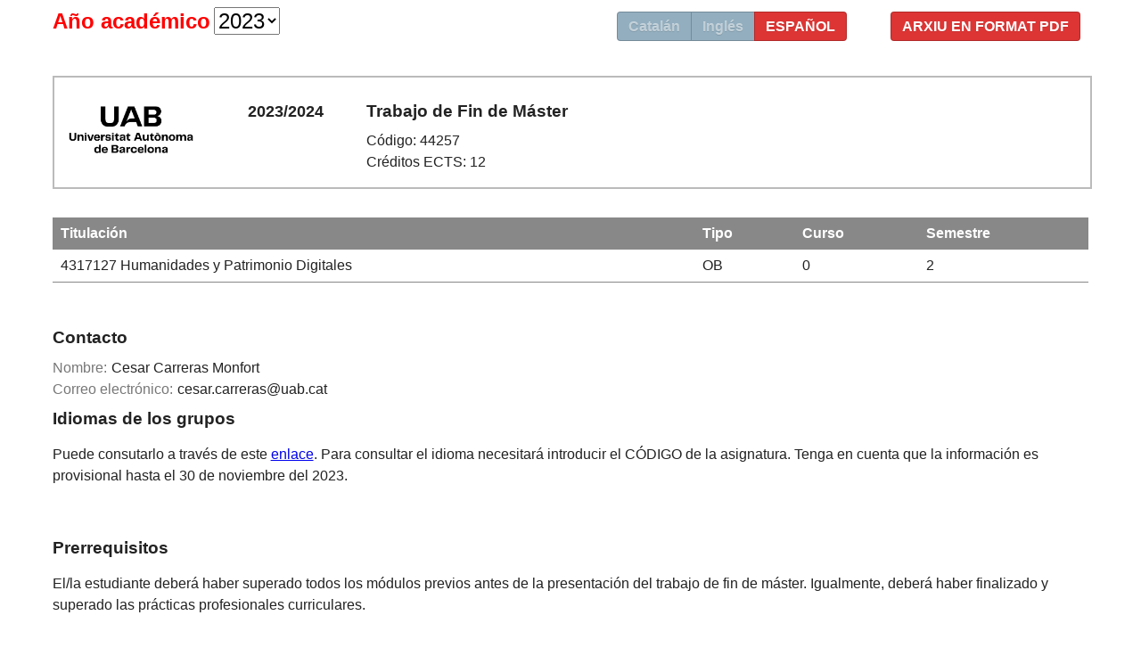

--- FILE ---
content_type: text/html;charset=ISO-8859-1
request_url: https://guies.uab.cat/guies_docents/public/portal/html/2023/assignatura/44257/es
body_size: 52183
content:













	
	
	
	

	
		
		
			
			
			
		
	





<html xmlns="http://www.w3.org/1999/xhtml" lang="es" xml:lang="es">
<head>
	<meta http-equiv="Content-Type" content="text/html; charset=iso-8859-1"/>
	<meta http-equiv="Pragma" content="no-cache"/>

	<title>AGD :: Aplicatiu de Guies Docents v2.1</title>

	<link  href="https://guies.uab.cat/guies_docents/css/guies_portal.css" type="text/css"  rel="stylesheet"/>
</head>
<body>
	<div class="wrap_guia">
		
				

			
				
				
					
				
			

			

			

			
				
					
					
				
			
		

		

		
			
			
			
			
				
					<div class="panell50">
						<ul class="radio">
							<li class="active"><a target="_blank" href="https://ddd.uab.cat/pub/procur/2023-24/g44257a2023-24iSPA.pdf">Arxiu en format PDF</a></li>
						</ul>
					</div>
				

				<div class="panell50">
					<ul class="radio">
						<li ><a href="https://guies.uab.cat/guies_docents/public/portal/html/2023/assignatura/44257/ca">Catalán</a></li>						
						<li ><a href="https://guies.uab.cat/guies_docents/public/portal/html/2023/assignatura/44257/en">Inglés</a></li>						
						<li class="active"><a href="https://guies.uab.cat/guies_docents/public/portal/html/2023/assignatura/44257/es">Español</a></li>						
					</ul>                                                                        
				</div>

				
					<div class="panell50">
						<span STYLE="font-size:18.0pt;color:red;"><strong>Año académico</strong></span>
						<select STYLE="font-size:18.0pt" name="selectAnyAcademic" onchange="if (this.value) window.location.href=this.value">
								
								<option value="https://guies.uab.cat/guies_docents/public/portal/html/2025/assignatura/44257/es" >2025</option>
								
								<option value="https://guies.uab.cat/guies_docents/public/portal/html/2024/assignatura/44257/es" >2024</option>
								
								<option value="https://guies.uab.cat/guies_docents/public/portal/html/2023/assignatura/44257/es" selected>2023</option>
								
								<option value="https://guies.uab.cat/guies_docents/public/portal/html/2022/assignatura/44257/es" >2022</option>
								
								<option value="https://guies.uab.cat/guies_docents/public/portal/html/2021/assignatura/44257/es" >2021</option>
							
						</select>
					</div>
				

				<div class="clear"></div>
				
				
				
				<div class="clear"></div>
			
				<br />

							
					<div class="guia">
						
						
						
						

						
											<div class="capcelera">
										
																		<div class="logoUAB"><img src="/guies_docents/css/imgs/logoUABGuia.png" alt="Logo UAB"/></div>
										
																		<div class="any_academic" >2023/2024</div>
										
																		<div class="assignaturaInfo">
										
																			<h2>
										
																				
										
																					
										
																					Trabajo de Fin de Máster	
										
																					
										
																					
										
																			</h2>
										
																			<span class="codi_assignatura">Código: 44257</span>
										
																			<span class="credits">Créditos ECTS: 12</span>
										
																		</div>
										
																	</div>
										
																	<div class="relacions">
										
																		<table>
										
																			<thead>
										
																				<tr>
										
																					<th>Titulación</th>
										
																					<th>Tipo</th>
										
																					<th>Curso</th>
										
																					<th>Semestre</th>
										
																				</tr>
										
																			</thead>
										
																			<tbody>
										
																				
										
																					<tr>
										
																						<td><span class="codi">4317127</span> Humanidades y Patrimonio Digitales</td>
										
																						<td>OB</td>
										
																						<td>0</td>
										
																						<td>2</td>
										
																					</tr>
										
											
										
																					
										
																						
										
																					
										
																				
										
																			</tbody>
										
																		</table>
										
																	</div>
										
																	
										
																	<div class="contacte">
										
																				<h2>Contacto</h2>
										
											
										
																				<dl>
										
																					<dt>Nombre:</dt><dd>Cesar Carreras Monfort</dd>
										
																					<dt>Correo electrónico:</dt><dd>cesar.carreras@uab.cat</dd>
										
																				</dl>
										
																			</div>
										
											
										
																			<div class="clear"></div>
										
																				
										
																			<div class="idioma">
										
																				<h2>Idiomas de los grupos</h2>
										
																				
										
																				<p>Puede consutarlo a través de este <a href="https://sia.uab.cat/servei/ALU_TPDS_PORT_ESP.html">enlace</a>. Para consultar el idioma necesitará introducir el CÓDIGO de la asignatura. Tenga en cuenta que la información es provisional hasta el 30 de noviembre del 2023.</p>
										
																			</div>
										
																			
										
																			<div class="clear"></div>
										
																	
										
																	<br />
										
																	<div class="prerequisits">
										
																		<h2>Prerrequisitos</h2>
										
											
										
																		<p>El/la estudiante deber&aacute; haber superado todos los m&oacute;dulos previos antes de la presentaci&oacute;n del trabajo de fin de m&aacute;ster. Igualmente, deber&aacute; haber finalizado y superado las pr&aacute;cticas profesionales curriculares.</p>
										
																	</div>
										
																	<br />
										
																	<div class="objectius">
										
																		<h2>Objetivos y contextualización</h2>
										
											
										
																		<p>El Trabajo de Fin de M&aacute;ster (TFM) es una asignatura obligatoria para todos los estudios de M&aacute;ster de la Facultad de Filosof&iacute;a y Letras, que comporta la elaboraci&oacute;n de un trabajo original de investigaci&oacute;n dirigido por un tutor/a. El/la estudiante tiene que demostrar que ha logrado las competencias fundamentales del M&aacute;ster donde se inscribe este trabajo. Para ello presentar&aacute; un trabajo monogr&aacute;fico, te&oacute;rico o pr&aacute;ctico, o un proyecto digital completo (objeto digital acabado, desarrollo de una aplicaci&oacute;n o utilidad de car&aacute;cter human&iacute;stico) que puede estar basado en las pr&aacute;cticas profesionales obligatorias, propuesto por el profesorado del M&aacute;ster y relacionado con actividades de investigaci&oacute;n, o a propuesta del alumnado y validado por la comisi&oacute;n de docencia de la titulaci&oacute;n. En dicho trabajo, el alumnado deber&aacute; aplicar distintas tecnolog&iacute;as de digitalizaci&oacute;n 2D y 3D, gesti&oacute;n y procesamiento de datos (textos, sonidos, im&aacute;genes, video), edici&oacute;n digital, interacci&oacute;n persona-ordenador, as&iacute; como uso, creaci&oacute;n y manipulaci&oacute;n de realidades extendidas (virtuales, aumentadas, mixtas).&nbsp; Se debe tener en cuenta, no s&oacute;lo la tecnolog&iacute;a inform&aacute;tica a emplear y la tem&aacute;tica concreta hist&oacute;rica, human&iacute;stica, art&iacute;stica o cultural, sino tambi&eacute;n aspectos tales como el tipo concreto de p&uacute;blico al que va dirigido, las exigencias que plantea la legislaci&oacute;n que protege los elementos patrimoniales a emplear, las metodolog&iacute;as did&aacute;cticas y estrategias de ense&ntilde;anza y aprendizaje, as&iacute; como las posibilidades reales de implementaci&oacute;n pr&aacute;ctica.</p>
										
																	</div>
										
																	<br />
										
																	<div class="competencies">
										
																					<h2>Competencias</h2>
										
											
										
																					
										
																						
										
																							<ul>
										
																								
										
																									<li>Actuar de una manera creativa y original con solidaridad y espíritu de colaboración científica.</li>
										
																								
										
																									<li>Analizar críticamente una problemática científica determinada en base a documentación específica.</li>
										
																								
										
																									<li>Analizar y extraer información científica relevante de los documentos y materiales históricos, artísticos y/o literarios digitalizados.</li>
										
																								
										
																									<li>Diseñar sistemas de Realidad Extendida para su uso en estudios humanísticos y proyectos culturales.</li>
										
																								
										
																									<li>Diseñar y plantear proyectos de impacto e innovación cultural que utilicen las posibilidades de las tecnologías de la información y computación.</li>
										
																								
										
																									<li>Evaluar las posibilidades de la tecnología en la elaboración nuevas formas de creación y co-creación cultural y humanística.</li>
										
																								
										
																									<li>Gestionar proyectos culturales que utilicen tecnologías de la información y de la computación en cualquiera de sus ámbitos.</li>
										
																								
										
																									<li>Incorporar la tecnología informática a la comunicación y transmisión de la cultura a públicos especializados y no especializados, y evaluar sus resultados.</li>
										
																								
										
																									<li>Poseer y comprender conocimientos que aporten una base u oportunidad de ser originales en el desarrollo y/o aplicación de ideas, a menudo en un contexto de investigación.</li>
										
																								
										
																									<li>Que los estudiantes sean capaces de integrar conocimientos y enfrentarse a la complejidad de formular juicios a partir de una información que, siendo incompleta o limitada, incluya reflexiones sobre las responsabilidades sociales y éticas vinculadas a la aplicación de sus conocimientos y juicios.</li>
										
																								
										
																									<li>Que los estudiantes sepan aplicar los conocimientos adquiridos y su capacidad de resolución de problemas en entornos nuevos o poco conocidos dentro de contextos más amplios (o multidisciplinares) relacionados con su área de estudio.</li>
										
																								
										
																									<li>Que los estudiantes sepan comunicar sus conclusiones y los conocimientos y razones últimas que las sustentan a públicos especializados y no especializados de un modo claro y sin ambigüedades.</li>
										
																								
										
																									<li>Reconocer y utilizar las herramientas informáticas apropiadas para la adquisición, digitalización, indexación y proceso de documentos y materiales históricos, artísticos y/o literarios.</li>
										
																								
										
																									<li>Reconocer y valorar las consecuencias sociales de su trabajo, teniendo en cuenta la diversidad propia de las comunidades humanas en cuestiones de género, identidad y multiculturalidad.</li>
										
																								
										
																									<li>Trabajar en equipos interdisciplinares.</li>
										
																								
										
																									<li>Valorar la calidad, la autoexigencia, el rigor, la responsabilidad en el trabajo científico y divulgativo.</li>
										
																								
										
																							</ul>
										
																						
										
																						
										
																					
										
																				</div>
										
											
										
																				<div class="resultats">
										
																					<h2>Resultados de aprendizaje</h2>
										
											
										
																					<ol>
										
																						
										
																							<li>Aplicar criterios de rigor científico en la elaboración de trabajos académicos y profesionales.</li>
										
																						
										
																							<li>Aplicar los aspectos éticos en el análisis de las necesidades culturales de diverso tipo de público.</li>
										
																						
										
																							<li>Demostrar eficacia en la extracción de información social y cultural de documentos humanísticos por medio de tecnologías de análisis de textos.</li>
										
																						
										
																							<li>Demostrar eficacia en la extracción de información social y cultural de documentos humanísticos por medio de tecnologías de análisis del habla.</li>
										
																						
										
																							<li>Demostrar eficacia en la extracción de información social y cultural de documentos humanísticos por medio de tecnologías de análisis musical.</li>
										
																						
										
																							<li>Demostrar eficacia en la extracción de información social y cultural de documentos humanísticos por medio de tecnologías de gestión de datos.</li>
										
																						
										
																							<li>Demostrar eficacia en la extracción de información social y cultural de documentos humanísticos por medio de tecnologías de simulación computacional.</li>
										
																						
										
																							<li>Demostrar la eficacia en la extracción de información social y cultural de documentos humanísticos por medio de tecnologías de visión por computadora.</li>
										
																						
										
																							<li>Destacar los aspectos éticos de la comunicación y el aprendizaje, así como el respeto a la diversidad de opiniones, de maneras de ser y de hacer.</li>
										
																						
										
																							<li>Diseñar experiencias de usuario basadas en el uso de metodologías interactivas persona-ordenador.</li>
										
																						
										
																							<li>Diseñar los elementos básicos de un sistema de información usando las ontologías y modelos conceptuales de referencia en Humanidades y Patrimonio Digitales.</li>
										
																						
										
																							<li>Dominar las técnicas que permiten incluir textos y sonidos digitalizados en un proyecto cultural digital.</li>
										
																						
										
																							<li>Emplear  herramientas de e-learning para implementar distintos procedimientos de aprendizaje.</li>
										
																						
										
																							<li>Evaluar el impacto objetivo de los proyectos digitales en distintas circunstancias y entornos institucionales.</li>
										
																						
										
																							<li>Evaluar y justificar el uso de la tecnología de escáneres 3D en el ámbito del patrimonio digital.</li>
										
																						
										
																							<li>Experimentar con los conocimientos obtenidos acerca de las tecnologías de interacción persona-computadora.</li>
										
																						
										
																							<li>Experimentar los conocimientos obtenidos acerca de enfoques basados en inteligencia artificial.</li>
										
																						
										
																							<li>Experimentar los conocimientos obtenidos acerca de las tecnologías multimedia.</li>
										
																						
										
																							<li>Hacer uso de dispositivos de adquisición de imagen.</li>
										
																						
										
																							<li>Hacer uso de distintos formatos digitales para textos y sonidos.</li>
										
																						
										
																							<li>Hacer uso de herramientas de gestión digital.</li>
										
																						
										
																							<li>Hacer uso de herramientas informáticas que favorezcan la co-creación de simulaciones computacionales.</li>
										
																						
										
																							<li>Hacer uso de herramientas informáticas que permitan el co-diseño de video-juegos y la participación de la comunidad de usuarios en dicho diseño.</li>
										
																						
										
																							<li>Hacer uso de herramientas informáticas que posibilitan la colaboración en materia de aprendizaje.</li>
										
																						
										
																							<li>Hacer uso de herramientas informáticas que posibilitan la colaboración en materia de comunicación.</li>
										
																						
										
																							<li>Hacer uso de lenguajes de consulta de datos basados en los estándares actuales en Humanidades y Patrimonio Digitales.</li>
										
																						
										
																							<li>Hacer uso de metodologías de interacción basadas en el paradigma de Interacción Corpórea.</li>
										
																						
										
																							<li>Hacer uso de metodologías de interacción basadas en el paradigma de Interacción Tangible.</li>
										
																						
										
																							<li>Hacer uso de metodologías de interacción basadas en la consulta de información, por ejemplo, aplicaciones web.</li>
										
																						
										
																							<li>Hacer uso de metodologías de interacción basadas en los paradigmas de Realidad Artificial, Virtual, Aumentada y Mixta.</li>
										
																						
										
																							<li>Incluir en las propuestas y reflexiones de los trabajos realizados aspectos vinculados a las perspectivas de: género, accesibilidad universal, multiculturalidad  e intergeneracionalidad.</li>
										
																						
										
																							<li>Incluir la reconstrucción virtual de objetos arqueológicos, monumentos históricos y otros elementos patrimoniales en un proyecto cultural.</li>
										
																						
										
																							<li>Incorporar a la documentación cultural y humanística métodos informáticos de digitalización y  análisis de imágenes.</li>
										
																						
										
																							<li>Innovar incorporando la creatividad y la originalidad en los estudios humanísticos y culturales, con un claro compromiso de calidad.</li>
										
																						
										
																							<li>Integrarse en equipos de trabajo multidisciplinares en los que las reflexiones y los procedimientos didácticos tengan protagonismo.</li>
										
																						
										
																							<li>Justificar los resultados obtenidos por herramientas informáticas de co-creación a través de estudios de caso.</li>
										
																						
										
																							<li>Poner a prueba el sistema de realidad extendida que se ha diseñado.</li>
										
																						
										
																							<li>Poseer y comprender conocimientos que aporten una base u oportunidad de ser originales en el desarrollo y/o aplicación de ideas, a menudo en un contexto de investigación.</li>
										
																						
										
																							<li>Proponer ideas innovadoras y competitivas basadas en los conocimientos adquiridos en campos, a priori, no relacionados de forma directa.</li>
										
																						
										
																							<li>Que los estudiantes sean capaces de integrar conocimientos y enfrentarse a la complejidad de formular juicios a partir de una información que, siendo incompleta o limitada, incluya reflexiones sobre las responsabilidades sociales y éticas vinculadas a la aplicación de sus conocimientos y juicios.</li>
										
																						
										
																							<li>Que los estudiantes sepan aplicar los conocimientos adquiridos y su capacidad de resolución de problemas en entornos nuevos o poco conocidos dentro de contextos más amplios (o multidisciplinares) relacionados con su área de estudio.</li>
										
																						
										
																							<li>Que los estudiantes sepan comunicar sus conclusiones y los conocimientos y razones últimas que las sustentan a públicos especializados y no especializados de un modo claro y sin ambigüedades.</li>
										
																						
										
																							<li>Resolver Problemas prácticos relacionados con el análisis y el procesamiento de los datos.</li>
										
																						
										
																							<li>Resolver problemas prácticos relacionados con el uso de textos y sonidos digitalizados  en proyectos culturales digitales.</li>
										
																						
										
																							<li>Resolver problemas prácticos relacionados con la digitalización de documentos.</li>
										
																						
										
																							<li>Resolver problemas prácticos relacionados con la interacción persona-ordenador.</li>
										
																						
										
																							<li>Resolver problemas prácticos relacionados con la reconstrucción virtual de objetos arqueológicos, monumentos históricos y otros elementos patrimoniales.</li>
										
																						
										
																							<li>Resolver problemas prácticos relacionados con las tecnologías e-learning.</li>
										
																						
										
																							<li>Sintetizar los conocimientos avanzados que existen en el área.</li>
										
																						
										
																							<li>Valorar las posibilidades que ofrecen las estrategias de co-creación y las plataformas de innovación para la creación y gestión de proyectos culturales digitales.</li>
										
																						
										
																							<li>Valorar las posibilidades reales de incidir en la ciudadanía mediante la acción cultural.</li>
										
																						
										
																					</ol>
										
																				</div>
										
																	<br />
										
																	<div class="continguts">
										
																		<h2>Contenido</h2>
										
											
										
																		<p class="EPIGRAFEMEMORIAMEDIANO"><em>Contenidos y tutorizaci&oacute;n del trabajo: </em>El alumnado tendr&aacute; la posibilidad de escoger alguna de las tem&aacute;ticas que se hayan trabajado en los distintos m&oacute;dulos docentes del M&aacute;ster en Humanidades y Patrimonio Digitales. En principio, todo el profesorado de la Titulaci&oacute;n estar&aacute; implicado en la asignatura. No habr&aacute; un &uacute;nico profesor para dirigir los trabajos, sino que los y las estudiantes podr&aacute;n elegir su tutor/a de entre todos los profesores/as que realicen la docencia y acepten la supervisi&oacute;n del trabajo, en funci&oacute;n de la l&iacute;nea sustantiva o especialidad. El coordinador/a de la asignatura de TFM garantizar&aacute; a cada estudiante matriculado/a su correspondiente tutorizaci&oacute;n. Cuando el tema lo requiera y as&iacute; lo sugiera la coordinaci&oacute;n de la titulaci&oacute;n, se pondr&aacute;n en marcha estrategias de co-tutor&iacute;a. En esos casos se nombrar&aacute; un/una responsable principal y se designar&aacute; otro/a tutor/a en labores de asesor&iacute;a. Cualquier cambio en la tem&aacute;tica o el tutor/a asignado tendr&aacute;n que ser autorizados, dentro de los l&iacute;mites establecidos, por la coordinaci&oacute;n de la titulaci&oacute;n y la Comisi&oacute;n docente del M&aacute;ster.</p>
										
											<p class="EPIGRAFEMEMORIAMEDIANO"><em>Tipolog&iacute;as de trabajos a presentar: </em>Se parte del supuesto de que la mayor&iacute;a de los trabajos del M&aacute;ster de Patrimonio Digital y Humanidades tendr&aacute;n un marcado car&aacute;cter pr&aacute;ctico y t&eacute;cnico, pero tambi&eacute;n se permitir&aacute;n trabajos m&aacute;s te&oacute;ricos de car&aacute;cter reflexivo sobre aspectos de la aplicaci&oacute;n de la tecnolog&iacute;a:</p>
										
											<ul>
										
											<li>Trabajos de aplicaci&oacute;n de la tecnolog&iacute;a a las humanidades, vinculados a la realizaci&oacute;n de Pr&aacute;cticas Profesionales en una instituci&oacute;n o grupo de investigaci&oacute;n concreto, y para cuya realizaci&oacute;n deben haber sido autorizados expresamente por dicho grupo. Se trata de trabajos en los cuales se presentar&aacute; un problema real a resolver con una aplicaci&oacute;n inform&aacute;tica.</li>
										
											<li>Trabajos que impliquen la creaci&oacute;n del prototipo de un futuro proyecto digital innovador. Se trata de trabajos dise&ntilde;ados por el propio alumnado para resolver problemas concretos o abstractos.</li>
										
											<li>Trabajos de car&aacute;cter te&oacute;rico. Trabajos de reflexi&oacute;n cr&iacute;tica que contemplen c&oacute;mo afecta la tecnolog&iacute;a a la cultura y a las humanidades desde varios puntos de vista.</li>
										
											<li>Trabajos de dise&ntilde;o did&aacute;ctico. Se trata de dise&ntilde;ar o hacer propuestas educativas en un contexto patrimonial usando las tecnolog&iacute;as de la informaci&oacute;n y comunicaci&oacute;n</li>
										
											</ul>
										
											<p>&nbsp;<em>Detalles pr&aacute;cticos del trabajo a presentar: </em>Trabajo escrito, tanto impreso como en formato digital, con una extensi&oacute;n m&iacute;nima de 40 p&aacute;ginas y m&aacute;xima de 75 (3000 caracteres sin espacio por p&aacute;gina) y deber&aacute; incluir la bibliograf&iacute;a citada y empleada. Se podr&aacute;n a&ntilde;adir ap&eacute;ndices documentales. Se incluir&aacute; la aplicaci&oacute;n tecnol&oacute;gica en el supuesto de que se haya realizado un trabajo de este tipo.&nbsp; El trabajo se podr&aacute; presentar en castellano, catal&aacute;n o en ingl&eacute;s. Previa aceptaci&oacute;n por parte de la coordinaci&oacute;n de la titulaci&oacute;n y/o de la comisi&oacute;n de docencia se podr&aacute;n aprobar otras lenguas para la presentaci&oacute;n escrita. En todos los casos se incluir&aacute; un resumen de 800 palabras en la lengua utilizada por la redacci&oacute;n del trabajo y en ingl&eacute;s.</p>
										
																	</div>
										
																	<br />
										
																	<div class="metodologia">
										
																			<h2>Metodología</h2>
										
											
										
																			<p class="EPIGRAFEMEMORIAMEDIANO"><em>Normativa y calendario:</em> A inicios del curso se realizar&aacute; una reuni&oacute;n general con la totalidad del alumnado y una representaci&oacute;n del profesorado en la que se presentar&aacute; la normativa general de selecci&oacute;n de tema, elaboraci&oacute;n, tutor&iacute;a y progreso, as&iacute; como los aspectos evaluables del TFM. <br /> Finales de diciembre: fecha l&iacute;mite para la entrega de la ficha TFM, facilitada por la coordinaci&oacute;n de la titulaci&oacute;n, y en la que se ha de hacer constar:</p>
										
											<ul>
										
											<li>T&iacute;tulo provisional del proyecto</li>
										
											<li>Tutor/a del proyecto</li>
										
											<li>Instituci&oacute;n o Grupo de Investigaci&oacute;n al que se pretende vincular el trabajo (en el caso de que est&eacute; relacionado con las Pr&aacute;cticas Profesionales</li>
										
											<li>Resumen de 300 palabras de la tem&aacute;tica abordada</li>
										
											<li>Breve &iacute;ndice provisional</li>
										
											<li>Bibliograf&iacute;a necesaria</li>
										
											<li>Identificaci&oacute;n de los posibles problemas que dicho trabajo puede plantear (permisos, localizaci&oacute;n de bibliograf&iacute;a, equipamiento inform&aacute;tico, acceso a materiales, copyright, necesidad de financiaci&oacute;n adicional, etc.)</li>
										
											</ul>
										
											<p class="EPIGRAFEMEMORIAMEDIANO">La mencionada ficha deber&aacute; contar con la firma original del Tutor del proyecto y se entregar&aacute; a la coordinaci&oacute;n de la titulaci&oacute;n.</p>
										
											<p class="EPIGRAFEMEMORIAMEDIANO">Febrero: Elaboraci&oacute;n de un primer informe de progreso que podr&iacute;a consistir en la entrega de un cap&iacute;tulo o el esquema general del trabajo a desarrollar. Dicho informe se har&aacute; llegar a la coordinaci&oacute;n de la titulaci&oacute;n, debidamente firmado por el tutor/a y se agregar&aacute; al expediente del estudiante. Deber&aacute; informarse a la coordinaci&oacute;n de la titulaci&oacute;n en ese mismo informe si la presentaci&oacute;n del trabajo se realizar&aacute; en la convocatoria del mes de julio o en la de septiembre.</p><p class="EPIGRAFEMEMORIAMEDIANO">Mayo: Segundo informe de progreso en el que se recoja el trabajo realizado hasta la fecha y los problemas encontrados que pueden afectar a su presentaci&oacute;n. Es conveniente tambi&eacute;n que dicho informe contemple las necesidades inform&aacute;ticas exigidas por la presentaci&oacute;n oral de un proyecto digital que puede precisar de un equipamiento espec&iacute;fico.&nbsp; Dicho informe se har&aacute; llegar a la coordinaci&oacute;n de la titulaci&oacute;n, debidamente firmado por el tutor/a y se agregar&aacute; al expediente del estudiante. En el caso de que no se cumpliesen los plazos inicialmente previstos, podr&aacute; solicitarse la entrega del trabajo y presentaci&oacute;n oral en el mes de septiembre.</p>
										
											<p class="EPIGRAFEMEMORIAMEDIANO">Mediados de junio: fecha l&iacute;mite de la entrega del trabajo para su presentaci&oacute;n oral durante la &uacute;ltima semana de junio. La coordinaci&oacute;n de la titulaci&oacute;n comunicar&aacute; el procedimiento de entrega de trabajos para su inclusi&oacute;n en el repositorio DDD de la biblioteca de la UAB y la fecha concreta en la que se realizar&aacute; la presentaci&oacute;n oral.</p>
										
											<p class="EPIGRAFEMEMORIAMEDIANO">Primera semana de septiembre: fecha l&iacute;mite de la entrega del trabajo para su presentaci&oacute;n oral en la convocatoria de septiembre. La coordinaci&oacute;n de la titulaci&oacute;n comunicar&aacute; el procedimiento de entrega de trabajos para su inclusi&oacute;n en el repositorio DDD de la biblioteca de la UAB y la fecha concreta en la que se realizar&aacute; la presentaci&oacute;n oral.</p>
										
											<p class="EPIGRAFEMEMORIAMEDIANO">&nbsp;<em>Procedimiento para publicar el TFM de un/a estudiante. </em>De acuerdo con el punto III del documento Pol&iacute;tica institucional de acceso abierto de la Universitat Aut&ograve;noma de Barcelona <a href="http://ddd.uab.cat/record/89641">http://ddd.uab.cat/record/89641</a>, todos los TFM evaluados se tienen que cargar al repositorio DDD siguiendo el siguiente procedimiento:</p>
										
											<ol>
										
											<li><em>1.&nbsp;&nbsp;&nbsp;&nbsp; </em>Los estudiantes tienen que entregar al coordinador de los TFM (o en quienes delegue: departamento o instituto).</li>
										
											<li><em>2.&nbsp;&nbsp;&nbsp;&nbsp; </em>una copia adicional del trabajo en formato electr&oacute;nico (en formato PDF y con el m&iacute;nimo de ficheros)</li>
										
											<li><em>3.&nbsp;&nbsp;&nbsp;&nbsp; </em>un fichero en formato .txt,&nbsp; .asc,&nbsp; .csv o .dat con los metadatos (datos que identifican el documento y por las cuales despu&eacute;s se podr&aacute; buscar):</li>
										
											</ol>
										
											<ul>
										
											<li>Autor</li>
										
											<li>T&iacute;tulo</li>
										
											<li>A&ntilde;o de elaboraci&oacute;n</li>
										
											<li>Tutor/Tutora</li>
										
											<li>Tipo de trabajo: Te&oacute;rico / Pr&aacute;ctico</li>
										
											<li>Titulaci&oacute;n</li>
										
											<li>Centro / Departamento / Instituto</li>
										
											<li>Palabras clave: un m&iacute;nimo de 3 palabras clave, en el mismo idioma en que est&aacute; redactado el trabajo, as&iacute; como la traducci&oacute;n al catal&aacute;n/castellano/ingl&eacute;s de las palabras clave, si el original es en otra lengua.</li>
										
											<li>Resumen explicativo del contenido en el mismo idioma en que est&aacute; redactado. Extensi&oacute;n sugerida, 800 palabras</li>
										
											<li>La traducci&oacute;n al ingl&eacute;s de este resumen, si el original del trabajo es en otra lengua. Traducci&oacute;n del resumen al castellano/ingl&eacute;s, si el trabajo ha sido realizado en otra lengua. Extensi&oacute;n m&aacute;xima 800 palabras.</li>
										
											</ul>
										
											<p>El documento de autorizaci&oacute;n firmado por el autor y el director/a del trabajo (en ausencia de este &uacute;ltimo tambi&eacute;n podr&iacute;a ser el coordinador de la asignatura).</p>
										
											
										
																			<p>
										
																				<strong>Nota</strong>: se reservarán 15 minutos de una clase dentro del calendario establecido por el centro o por la titulación para que el alumnado rellene las encuestas de evaluación de la actuación del profesorado y de evaluación de la asignatura o módulo.
										
																			</p>
										
											
										
																		</div>
										
																	<br />
										
																	<div class="activitats_formatives">
										
																					<h2>Actividades</h2>
										
											
										
																					<table>
										
																						<thead>
										
																							<tr>
										
																								<th class="titol"    >Título</th>
										
																								<th class="hores"    >Horas</th>
										
																								<th class="credits"  >ECTS</th>
										
																								<th class="resultats">Resultados de aprendizaje</th>
										
																							</tr>
										
																						</thead>
										
																						<tbody>
										
																							
										
											
										
																							
										
																								
										
																									<tr>
										
																										
										
																											
										
																											
										
																												<td class="tipus">Tipo: Dirigidas</td>
										
																												<td>&nbsp;</td>
										
																												<td>&nbsp;</td>
										
																												<td>&nbsp;</td>
										
																											
										
																											
										
																											
										
																										
										
																									</tr>
										
																								
										
											
										
																								<tr>
										
																									<td class="titol">Presentación general, temas y línieas de investigación y de aplicación</td>
										
																									<td class="hores">
										
																										2
										
																										
										
																									</td>
										
																									<td class="credits">0,08</td>
										
																									<td class="resultats">
										
																										
										
											
										
																										1, 2, 15, 14, 4, 3, 5, 6, 7, 8, 9, 11, 10, 12, 16, 17, 18, 13, 21, 22, 23, 24, 25, 20, 19, 26, 27, 28, 30, 29, 31, 32, 33, 34, 35, 36, 37, 39, 40, 41, 42, 43, 44, 45, 46, 47, 48, 49, 38, 50, 51
										
																									</td>
										
																								</tr>
										
											
										
																								
										
																							
										
																								
										
																									<tr>
										
																										
										
																											
										
																											
										
																											
										
																												<td class="tipus">Tipo: Supervisadas</td>
										
																												<td>&nbsp;</td>
										
																												<td>&nbsp;</td>
										
																												<td>&nbsp;</td>
										
																											
										
																											
										
																										
										
																									</tr>
										
																								
										
											
										
																								<tr>
										
																									<td class="titol">Tutoría y supervisión</td>
										
																									<td class="hores">
										
																										20
										
																										
										
																									</td>
										
																									<td class="credits">0,8</td>
										
																									<td class="resultats">
										
																										
										
											
										
																										1, 2, 15, 14, 4, 3, 5, 6, 7, 8, 9, 11, 10, 12, 16, 17, 18, 13, 21, 22, 23, 24, 25, 20, 19, 26, 27, 28, 30, 29, 31, 32, 33, 34, 35, 36, 37, 39, 40, 41, 42, 43, 44, 45, 46, 47, 48, 49, 38, 50, 51
										
																									</td>
										
																								</tr>
										
											
										
																								
										
																							
										
																								
										
																									<tr>
										
																										
										
																											
										
																												<td class="tipus">Tipo: Autónomas</td>
										
																												<td>&nbsp;</td>
										
																												<td>&nbsp;</td>
										
																												<td>&nbsp;</td>
										
																											
										
																											
										
																											
										
																											
										
																										
										
																									</tr>
										
																								
										
											
										
																								<tr>
										
																									<td class="titol">Estudio, investigación y redacción del Trabajo Final de Master</td>
										
																									<td class="hores">
										
																										278
										
																										
										
																									</td>
										
																									<td class="credits">11,12</td>
										
																									<td class="resultats">
										
																										
										
											
										
																										1, 2, 15, 14, 4, 3, 5, 6, 7, 8, 9, 11, 10, 12, 16, 17, 18, 13, 21, 22, 23, 24, 25, 20, 19, 26, 27, 28, 30, 29, 31, 32, 33, 34, 35, 36, 37, 39, 40, 41, 42, 43, 44, 45, 46, 47, 48, 49, 38, 50, 51
										
																									</td>
										
																								</tr>
										
											
										
																								
										
																							
										
																						</tbody>
										
																					</table>
										
																				</div>
										
																	<div class="avaluacio">
										
																			<h2>Evaluación</h2>
										
											
										
																			<p class="EPIGRAFEMEMORIAMEDIANO">Informes del progreso en la elaboraci&oacute;n del trabajo, a presentar por el alumnado en cada una de las reuniones de tutorizaci&oacute;n, y remitido a la coordinaci&oacute;n de la titulaci&oacute;n debidamente firmado y evaluado por el tutor/a, que deber&aacute; a&ntilde;adir los comentarios que estime pertinentes. La correcta presentaci&oacute;n de todos estos informes constituir&aacute; un 10% de la nota final.</p>
										
											<p class="EPIGRAFEMEMORIAMEDIANO">Trabajo escrito. El tutor/tutora dirigir&aacute; a la coordinaci&oacute;n de la titulaci&oacute;n un informe razonado y una propuesta de puntuaci&oacute;n que constituir&aacute; el 40% de la nota final.</p>
										
											<p class="EPIGRAFEMEMORIAMEDIANO">Presentaci&oacute;n oral del trabajo ante una comisi&oacute;n de tres doctores/as compuesta por el propio tutor/a, un profesor/a del M&aacute;ster y un Doctor/a especialista en la materia (preferentemente externo), por espacio de 15 minutos. Despu&eacute;s de los 15 minutos de presentaci&oacute;n el alumnado responder&aacute; los comentarios del tribunal, si fuese necesario. La comisi&oacute;n valorar&aacute; tanto la presentaci&oacute;n como el contenido, para lo cual tendr&aacute;n que tener el trabajo una semana antes de la presentaci&oacute;n, as&iacute; como el informe de valoraci&oacute;n del tutor/a y el informe del proceso de seguimiento. La puntuaci&oacute;n otorgada por la comisi&oacute;n constituir&aacute; un 50% de la nota final.</p>
										
											<p class="EPIGRAFEMEMORIAMEDIANO"><strong><em>&nbsp;</em></strong><em>Aspectos evaluables:</em></p>
										
											<p class="EPIGRAFEMEMORIAMEDIANO">Trabajo escrito:</p>
										
											<p class="EPIGRAFEMEMORIAMEDIANO">1)&nbsp;&nbsp;&nbsp;&nbsp;&nbsp; Estructura ordenada del trabajo. Si el trabajo es de &iacute;ndole pr&aacute;ctica, idoneidad de soluci&oacute;n t&eacute;cnica del problema.</p>
										
											<p class="EPIGRAFEMEMORIAMEDIANO">2)&nbsp;&nbsp;&nbsp;&nbsp;&nbsp; Idoneidad y exhaustividad de la bibliograf&iacute;a: selecci&oacute;n y an&aacute;lisis cr&iacute;tico de la bibliograf&iacute;a espec&iacute;fica del tema escogido.</p>
										
											<p class="EPIGRAFEMEMORIAMEDIANO">3)&nbsp;&nbsp;&nbsp;&nbsp;&nbsp; Claridad e idoneidad del planteamiento del marco te&oacute;rico y del estado de la cuesti&oacute;n</p>
										
											<p class="EPIGRAFEMEMORIAMEDIANO">4)&nbsp;&nbsp;&nbsp;&nbsp;&nbsp; Claridad en el an&aacute;lisis y presentaci&oacute;n del problema e idoneidad de la estrategia usada para resolverlo.</p>
										
											<p class="EPIGRAFEMEMORIAMEDIANO">5)&nbsp;&nbsp;&nbsp;&nbsp;&nbsp; &nbsp;Capacidad de razonamiento cient&iacute;fico mediante la planificaci&oacute;n experimental, planteamiento de hip&oacute;tesis y su posible contrastaci&oacute;n</p>
										
											<p class="EPIGRAFEMEMORIAMEDIANO">6)&nbsp;&nbsp;&nbsp;&nbsp;&nbsp; Capacidad de justificar la elecci&oacute;n de la soluci&oacute;n tecnol&oacute;gica por varios criterios (p.e. sociales, econ&oacute;micos, educativos). Viabilidad de la implementaci&oacute;n pr&aacute;ctica del proyecto.</p>
										
											<p class="EPIGRAFEMEMORIAMEDIANO">7)&nbsp;&nbsp;&nbsp;&nbsp;&nbsp; Innovaci&oacute;n y creatividad en la selecci&oacute;n del problema y/o en su resoluci&oacute;n t&eacute;cnica</p>
										
											<p class="EPIGRAFEMEMORIAMEDIANO">8)&nbsp;&nbsp;&nbsp;&nbsp;&nbsp; Requisitos formales de presentaci&oacute;n, tanto en cuanto a la ortograf&iacute;a y sintaxis como las citaciones bibliogr&aacute;ficas, notas e &iacute;ndice.</p>
										
											<p class="EPIGRAFEMEMORIAMEDIANO">9)&nbsp;&nbsp;&nbsp;&nbsp; Equilibrio en la atenci&oacute;n tanto a la excelencia human&iacute;stica como tecnol&oacute;gica de la propuesta</p>
										
											<p class="EPIGRAFEMEMORIAMEDIANO">Presentaci&oacute;n oral:</p>
										
											<p class="EPIGRAFEMEMORIAMEDIANO">1)&nbsp;&nbsp;&nbsp;&nbsp;&nbsp; Expresi&oacute;n oral.</p>
										
											<p class="EPIGRAFEMEMORIAMEDIANO">2)&nbsp;&nbsp;&nbsp;&nbsp;&nbsp; Ajustar la exposici&oacute;n y el contenido del trabajo a 30 minutos de presentaci&oacute;n como m&aacute;ximo.</p>
										
											<p class="EPIGRAFEMEMORIAMEDIANO">3)&nbsp;&nbsp;&nbsp;&nbsp;&nbsp; Uso adecuado de medios audiovisuales.</p>
										
											<p class="EPIGRAFEMEMORIAMEDIANO">4)&nbsp;&nbsp;&nbsp;&nbsp;&nbsp; Estructuraci&oacute;n de la presentaci&oacute;n oral.</p>
										
											<p class="EPIGRAFEMEMORIAMEDIANO">5)&nbsp;&nbsp;&nbsp;&nbsp;&nbsp; Calidad e idoneidad de las respuestas a los comentarios de la comisi&oacute;n evaluadora.</p>
										
											<p class="EPIGRAFEMEMORIAMEDIANO"><span class="tlid-translation translation" lang="es">El estudiante recibir&aacute; la calificaci&oacute;n de No evaluable siempre que no haya presentado el trabajo a la fecha fijada para este efecto y siguiendo el procedimiento aprobado por la comisi&oacute;n de docencia Y comunicado al inicio de curso. Adem&aacute;s, deber&aacute; haber entregado m&aacute;s del 50% de los informes de progreso requeridos por el tutor / tutora.<br />En caso de que el estudiante realice cualquier irregularidad que pueda conducir a una variaci&oacute;n significativa de la calificaci&oacute;n de un acto de evaluaci&oacute;n, se calificar&aacute; con 0 este acto de evaluaci&oacute;n, con independencia del proceso disciplinario que se pueda instruir. En caso de que se produzcan varias irregularidades en los actos de evaluaci&oacute;n de una misma asignatura, la calificaci&oacute;n final de esta asignatura ser&aacute; 0.<br />En caso de que la entrega y defensa del trabajo no se puedan hacer presencialmente adaptar&aacute; su formato (manteniendo la ponderaci&oacute;n) a las posibilidades que ofrecen las herramientas virtuales de la UAB. El profesorado velar&aacute; para que el estudiante pueda acceder o le ofrecer&aacute; medios alternativos, que est&eacute;n a su alcance.</span></p>
										
											<p class="EPIGRAFEMEMORIAMEDIANO"><span class="tlid-translation translation" lang="es">Esta asignatura/m&oacute;dulo no prev&eacute; el sistema de evaluaci&oacute;n &uacute;nica.</span></p>
										
																		</div>
										
																	<br />
										
																	<div class="activitats_avaluacio">
										
																					<h2>Actividades de evaluación continuada</h2>
										
											
										
																					<table>
										
																						<thead>
										
																							<tr>
										
																								<th class="titol"    >Título</th>
										
																								<th class="pes"      >Peso</th>
										
																								<th class="hores"    >Horas</th>
										
																								<th class="credits"  >ECTS</th>
										
																								<th class="resultats">Resultados de aprendizaje</th>
										
																							</tr>
										
																						</thead>
										
																						<tbody>
										
																							
										
																								<tr>
										
																									<td class="titol">Trabajo Final de Master</td>
										
																									<td class="pes">100%</td>
										
																									<td class="hores">
										
																										0
										
																										
										
																									</td>
										
																									<td class="credits">0</td>
										
																									<td class="resultats">
										
																										
										
											
										
																										1, 2, 15, 14, 4, 3, 5, 6, 7, 8, 9, 11, 10, 12, 16, 17, 18, 13, 21, 22, 23, 24, 25, 20, 19, 26, 27, 28, 30, 29, 31, 32, 33, 34, 35, 36, 37, 39, 40, 41, 42, 43, 44, 45, 46, 47, 48, 49, 38, 50, 51
										
																									</td>
										
																								</tr>
										
																							
										
																						</tbody>
										
																					</table>
										
																				</div>
										
																	<div class="bibliografia">
										
																			<h2>Bibliografía</h2>
										
											
										
																			<p align="left">Almanza, V. G. (2016). Bloqueo Escritural: Principal problema del tesista para redactar su tesis. <em>CULCyT: Cultura Cient&iacute;fica y Tecnol&oacute;gica</em>, <em>13</em>(59), 43-44.</p>
										
											<p align="left">Bauer, J., &amp; Pollock, C. (2020). Thinking Backwards, Walking Ahead: Guiding Humanities Researchers through Digital Project Life Cycles.</p>
										
											<p align="left">Casarin, M. (2016). Escritura de tesis: dificultades, desaf&iacute;os y propuestas. <em>Revista Pucara</em>, (27), 179-188.</p>
										
											<p align="left">Crompton, C., Lane, R. J., &amp; Siemens, R. (Eds.). (2016). <em>Doing digital humanities: Practice, training, research</em>. Taylor &amp; Francis.</p>
										
											<p align="left">del Carmen Parrino, M. (2017). Falc&oacute;n, M. La escritura cient&iacute;fica. El arte de escribir una tesis. Buenos Aires: Dunken. <em>Revista Latinoamericana de Pol&iacute;ticas y Administraci&oacute;n de la Educaci&oacute;n</em>, (6), 114-115.</p>
										
											<p align="left">Eco, Umberto. &nbsp;1986, <em>C&oacute;mo se hace una tesis</em>. Barcelona, Editorial Gedisa</p>
										
											<p align="left">Galina, I. (2012). Retos para la elaboraci&oacute;n de recursos digitales en humanidades. <em>El profesional de la informaci&oacute;n</em>, <em>21</em>(2), 185-189.</p>
										
											<p align="left">Goddard, L., &amp; Seeman, D. (2019). Building digital humanities projects that last. <em>Doing More Digital Humanities: Open Approaches to Creation, Growth, and Development</em>.</p>
										
											<p align="left">Le&oacute;n Gonz&aacute;lez, J. L., Socorro Castro, A. R., Fern&aacute;ndez Morera, M. E., &amp; Velasco G&oacute;mez, M. D. C. (2020). La tutor&iacute;a de tesis en los procesos acad&eacute;micos de pregrado y postgrado de la actualidad. <em>Conrado</em>, <em>16</em>(72), 103-108.</p>
										
											<p align="left">Ortiz-Oca&ntilde;a, A. (2018). La configuraci&oacute;n de la tesis doctoral. Su estructura, redacci&oacute;n, defensa y publicaci&oacute;n. <em>Revista Latinoamericana de Estudios Educativos</em>, <em>14</em>(2), 102-131.</p>
										
											<p align="left">Pitti, D. V. (2004). Designing sustainable projects and publications. <em>A Companion to Digital Humanities, ed. Susan Schreibman, Ray Siemens, and John Unsworth (Malden, Oxford: Blackwell, 2004)</em>, 471-87.</p>
										
											<p align="left">Ram&iacute;rez Garc&iacute;a, R. G., P&eacute;rez Colunga, B. Y., Soto Bernab&eacute;, A. K., Mendoza Tovar, M., Coiffier L&oacute;pez, F. Y., Gleason Guevara, K. J., &amp; Flores Zu&ntilde;iga, J. A. (2017). Desarmando el rompecabezas en torno a la experiencia de elaboraci&oacute;n de una tesis de maestr&iacute;a. <em>Perfiles educativos</em>, <em>39</em>(155), 68-86.</p>
										
											<p align="left">Ridge, M. (2020). A practical guide to designing and running successful projects. <em>Routledge International Handbook of Research Methods in Digital Humanities</em>, 5.</p>
										
											<p align="left">Schmidt, C., Praeg, C. P., &amp; G&uuml;nther, J. (2018, June). Designing Digital Workplace Environments. In <em>2018 IEEE International Conference on Engineering, Technology and Innovation (ICE/ITMC)</em> (pp. 1-9). IEEE.</p>
										
											<p>Warwick, C., Terras, M., &amp; Nyhan, J. (Eds.). (2012). <em>Digital humanities in practice</em>. Facet Publishing.</p>
										
																		</div>
										
																	<br />
										
																	<div class="programari">
										
																			<h2>Software</h2>
										
											
										
																			<p>El trabajo final deber&aacute; presentarse usando un programa ofim&aacute;ticoi, elegido por los estudiantes.</p>
										
											<p>La presentaci&oacute;n podr&aacute; ser online</p>
										
																		</div>
										
					</div>
				

			
		
	</div>
</body>
</html>